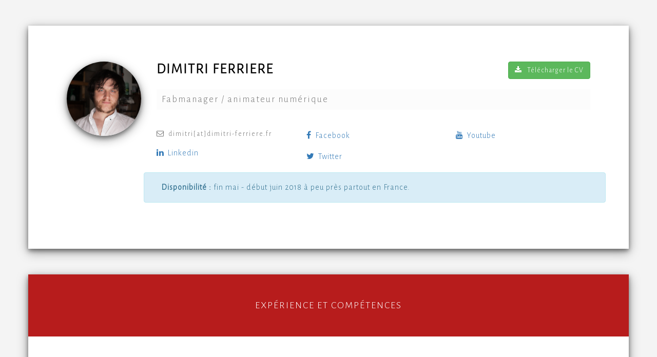

--- FILE ---
content_type: text/html
request_url: https://dimitri-ferriere.fr/
body_size: 4147
content:
<!DOCTYPE html>
<html lang="fr">


<head>
    <meta charset="UTF-8">
    <meta name="viewport" content="width=device-width, initial-scale=1.0">

    <!-- ===========================
    THEME INFO
    =========================== -->
    <meta name="description" content="Dimitri Ferriere - CV">
    <meta name="keywords" content="CV ferriere dimitri">
    <meta name="author" content="Ferriere Dimitri">

    <!-- ===========================
    SITE TITLE
    =========================== -->
    <title>Dimitri Ferriere</title>

    <!-- ===========================
    FAVICONS
    =========================== -->
    <link rel="icon" href="img/favicon.png">
    <link rel="apple-touch-icon" sizes="144x144" href="img/apple-touch-icon-ipad-retina.png" />
    <link rel="apple-touch-icon" sizes="114x114" href="img/apple-touch-icon-iphone-retina.png" />
    <link rel="apple-touch-icon" sizes="72x72" href="img/apple-touch-icon-ipad.png" />
    <link rel="apple-touch-icon" sizes="57x57" href="img/apple-touch-icon-iphone.png" />

    <!-- ===========================
    STYLESHEETS
    =========================== -->
    <link rel="stylesheet" href="css/bootstrap.min.css">
    <link rel="stylesheet" href="css/style.css">
    <link rel="stylesheet" href="css/responsive.css">

    <!-- ===========================
    FONTS & ICONS
    =========================== -->
    <link href='//fonts.googleapis.com/css?family=Kristi|Alegreya+Sans:300' rel='stylesheet' type='text/css'>
    <link href="//maxcdn.bootstrapcdn.com/font-awesome/4.2.0/css/font-awesome.min.css" rel="stylesheet">


    <!--[if IE]>
        <script src="https://cdn.jsdelivr.net/html5shiv/3.7.2/html5shiv.min.js"></script>
        <script src="https://cdn.jsdelivr.net/respond/1.4.2/respond.min.js"></script>
    <![endif]-->
</head>

<body>
    <div class="container">
        <div id="header" class="row">
            <div class="col-sm-2">
                <img class="propic" src="img/profil.jpg" alt="">
            </div>
            <!-- photo end-->

            <div class="col-sm-10">
                <div class="cv-title">
                    <div class="row">
                        <div class="col-sm-7">
                            <h1>Dimitri Ferriere</h1>
                        </div>
                        <div class="col-sm-5 text-right dl-share">
                            <a class="btn btn-success" href="doc/CV Ferriere Dimitri - site web.pdf"><span class="fa fa-download"></span>Télécharger le CV</a>
                        </div>
                    </div>
                    <h2>Fabmanager / animateur numérique</h2>
                </div><!-- Title end-->
<br>
                <!-- ===========================
                SOCIAL & CONTACT
                ============================ -->
                <div class="row">
                    <div class="col-sm-4">
                        <ul class="list-unstyled">
                            <li><span class="social fa fa-envelope-o"></span>dimitri[at]dimitri-ferriere.fr
                            </li>
                            <li><a href="https://www.linkedin.com/in/dimitri-ferriere"><span class="social fa fa-linkedin"></span>Linkedin</a>
                            </li>
                        </ul>
                    </div><!-- social 1st col end-->

                    <div class="col-sm-4">
                        <ul class="list-unstyled">
                            <li><a href="https://www.facebook.com/monsieurbidouille/"><span class="social fa fa-facebook"></span>Facebook</a>
                            </li>
                            <li><a href="https://twitter.com/MrBidouille"><span class="social fa fa-twitter"></span>Twitter</a>
                            </li>
                            
                        </ul>
                    </div><!-- social 2nd col end-->

                    <div class="col-sm-4">
                        <ul class="list-unstyled">
                            <li><a href="https://www.youtube.com/user/monsieurbidouille"><span class="social fa fa-youtube"></span>Youtube</a>
                            </li>
                        </ul>
                    </div><!-- social 3rd col end-->
                </div><!-- header social end-->
            </div><!-- header right end-->
            <div class="">
                    <div class="row">
                        <div class="col-sm-2">
                        </div>

                        <div class="col-sm-10 alert alert-info">
                            <p style="margin-left: 18px"><b>Disponibilité :</b> fin mai - début juin 2018 à peu près partout en France.</p>
                        </div>
                    </div>
                </div><!-- Title end-->
        </div><!-- header end-->
    </div>
    <div class="container">
        <!-- ===========================
        BODY LEFT PART
        ============================ -->
        <div class="row-sm-11 titre">
            <h3>Expérience et compétences</h3>
        </div>

        <div class="col-md-8 mainleft" style="margin-top: 75px;">

            <div id="education" class="row mobmid">
                <div class="col-sm-11">
                    <div class="row">
                        <div class="col-md-9">
                            <h4>Fabmanager</h4>
                            <p class="sub"><a href="http://www.fablab-lyon.fr/">Fabrique d'Objets Libres, Lyon</a>
                            </p>
                            <p>Poste de «fabmanager» : responsable technique et animation du fablab. Conception et animation d'ateliers, animation du fablab (temps libres, temps de prototypage), conseil, gestion des stocks, devis, contact avec les clients. Conception et animation de formations (modélisation 3D, dessin 2D, Arduino) </p>
                        </div>

                        <div class="year col-md-3">
                            <p>2015 - 2017</p>
                        </div>
                    </div><!--Education & Certification 1 end-->
                    
                    <hr>


                    <div class="row">
                        <div class="col-md-9">
                            <h4>Vidéaste sur Youtube</h4>
                            <p class="sub"><a href="https://www.youtube.com/user/monsieurbidouille">Chaine "Monsieur Bidouille"</a>
                            </p>
                            <p>Animation d'une chaine de vulgarisation technique autour du do it yourself, de la culture maker, et des solutions alternatives.</p>
                        </div>

                        <div class="year col-md-3">
                            <p>2013 - </p>
                        </div>
                    </div><!--Education & Certification 3 end-->

                    <hr>
                    
                    <div class="row">
                        <div class="col-md-9">
                            <h4>Bénévole</h4>
                            <p class="sub"><a href="http://www.fablab-lyon.fr/">Fabrique d'Objets Libres, Lyon</a>
                            </p>
                            <p>Trésorier de l'association, qui est un des premiers fablabs de France (création en 2012).</p>
                        </div>

                        <div class="year col-md-3">
                            <p>2013 - 2015</p>
                        </div>
                    </div><!--Education & Certification 2 end-->

                    <hr>

                </div>
            </div><!--Education & Certifications end-->
            
            <hr>
        </div><!--left end--> 
        <!-- ===========================
        SIDEBAR
        =========================== -->
        <div class="col-md-4 mainright">
            <div class="row">
                <div class="col-sm-11 col-md-10">
                    <p><img src="img/PS.png" class="imagethumb animated fadein"> Photoshop</p>
                    <div class="progress">
                        <div class="progress-bar progress-bar-success" role="progressbar" aria-valuenow="55" aria-valuemin="0" aria-valuemax="100" style="width: 65%">
                            <span class="sr-only">65% Complete (success)</span>
                        </div>
                    </div><!--skill end-->

                    <p><img src="img/AI.png" class="imagethumb"> Illustrator</p>
                    <div class="progress">
                        <div class="progress-bar progress-bar-success" role="progressbar" aria-valuenow="85" aria-valuemin="0" aria-valuemax="100" style="width: 85%">
                            <span class="sr-only">85% Complete</span>
                        </div>
                    </div>
                    <p><img src="img/IK.png" class="imagethumb"> Inkscape</p>
                    <div class="progress">
                        <div class="progress-bar progress-bar-success" role="progressbar" aria-valuenow="80" aria-valuemin="0" aria-valuemax="100" style="width: 80%">
                            <span class="sr-only">80% Complete</span>
                        </div>
                    </div>

                    <p><img src="img/ID.png" class="imagethumb"> InDesign</p>
                    <div class="progress">
                        <div class="progress-bar progress-bar-success" role="progressbar" aria-valuenow="30" aria-valuemin="0" aria-valuemax="100" style="width: 30%">
                            <span class="sr-only">30% Complete (success)</span>
                        </div>
                    </div><!--skill end-->

                    <p><img src="img/PR.png" class="imagethumb"> Premiere Pro</p>
                    <div class="progress">
                        <div class="progress-bar progress-bar-success" role="progressbar" aria-valuenow="80" aria-valuemin="0" aria-valuemax="100" style="width: 80%">
                            <span class="sr-only">30% Complete (success)</span>
                        </div>
                    </div>
                    <p><img src="img/AE.png" class="imagethumb"> After Effect</p>
                    <div class="progress">
                        <div class="progress-bar progress-bar-success" role="progressbar" aria-valuenow="70" aria-valuemin="0" aria-valuemax="100" style="width: 70%">
                            <span class="sr-only">30% Complete (success)</span>
                        </div>
                    </div>
                    <p><img src="img/SW.png" class="imagethumb"> Solid Works</p>
                    <div class="progress">
                        <div class="progress-bar progress-bar-success" role="progressbar" aria-valuenow="65" aria-valuemin="0" aria-valuemax="100" style="width: 65%">
                            <span class="sr-only">30% Complete (success)</span>
                        </div>
                    </div>
                    <p><img src="img/SU.png" class="imagethumb"> Sketchup</p>
                    <div class="progress">
                        <div class="progress-bar progress-bar-success" role="progressbar" aria-valuenow="50" aria-valuemin="0" aria-valuemax="100" style="width: 50%">
                            <span class="sr-only">50% Complete (success)</span>
                        </div>
                    </div>
                    <p><img src="img/3D.png" class="imagethumb"> Impression 3D FDM</p>
                    <div class="progress">
                        <div class="progress-bar progress-bar-success" role="progressbar" aria-valuenow="80" aria-valuemin="0" aria-valuemax="100" style="width: 80%">
                            <span class="sr-only">80% Complete (success)</span>
                        </div>
                    </div>
                    <p><img src="img/LC.png" class="imagethumb"> Découpe laser CO2</p>
                    <div class="progress">
                        <div class="progress-bar progress-bar-success" role="progressbar" aria-valuenow="90" aria-valuemin="0" aria-valuemax="100" style="width: 90%">
                            <span class="sr-only">90% Complete (success)</span>
                        </div>
                    </div>
                    <p><img src="img/AD.jpg" class="imagethumb"> Arduino</p>
                    <div class="progress">
                        <div class="progress-bar progress-bar-success" role="progressbar" aria-valuenow="70" aria-valuemin="0" aria-valuemax="100" style="width: 70%">
                            <span class="sr-only">70% Complete (success)</span>
                        </div>
                    </div>
                    <!--skill end-->
                </div><!--info end-->
            </div><!--tech skills end-->
        </div><!--right end-->
    </div><!--container end-->
<!-- ===========================
 EXPERIENCE
 =========================== -->
 <div class="container">
    <div class="row titre">
        <h3>Formation et compétences</h3>
    </div>
    <div id="job" class="row joba">
        <div class="col-sm-11">

            <div class="row">
                <div class="col-md-9">
                    <h4>MASTER Sociologie Appliquée Au Développement Local (SADL)</h4>
                    <p class="sub"><a href="https://www.univ-lyon2.fr/">Université Lumière Lyon 2</a>
                    </p>
                    <p>Posture réflexive et technique dans le cadre du développement local - acteurs, publics,financements, etc</p>
                </div>

                <div class="year col-md-3">
                    <p>2015</p>
                </div>
            </div><!--Job 1 end-->
            <hr>
            <div class="row">
                <div class="col-md-9">
                    <h4>Licence en sociologie</h4>
                    <p class="sub"><a href="https://www.univ-lyon2.fr/">Université Lumière Lyon 2</a>
                    </p>
                    <p>Sociologie, posture réflexive, éléments d'analyses et d'enquêtes</p>
                </div>

                <div class="year col-md-3">
                    <p>2012</p>
                </div>
            </div>

            <hr>

            <div class="row">
                <div class="col-md-9">
                    <h4>BTS ELECTROTECHNIQUE</h4>
                    <p class="sub"><a href="http://neruda-lyc.spip.ac-rouen.fr/spip.php?article30">Lycée Pablo Neruda - St Martin d'Hères (Isère)</a>
                    </p>
                    <p>Electricité de puissance dans le domaine industriel</p>
                </div>

                <div class="year col-md-3">
                    <p>2009</p>
                </div>
            </div><!--Job 2 end-->
        </div><!--Job experiences end-->
    </div><!--Job experiences end-->
</div>


<div class="container">
    <div class="row titre">
        <h3>Exemples de projets réalisés</h3>
    </div>

    <div class="row form-group" style="margin-top: 20px;">
        <div class="col-xs-12 col-md-6">
            <div class="panel panel-default">
                <div class="panel-heading">
                    <h3 class="panel-title">"open meccanos" : Système modulaire</h3>
                </div>
                <div class="panel-image hide-panel-body">
                    <img src="img/3.jpg" class="panel-image-preview" />
                    <label for="toggle-3"></label>
                </div>
                <input type="checkbox" id="toggle-3" class="panel-image-toggle">
                <div class="panel-body">
                    <h4>Pour des ateliers, des animations, etc.</h4>
                    <p>Ce système modulaire est facile à fabriquer, basé sur une grille de référence. Je l'ai adapté à des moteurs électriques, batteries, Arduino, etc. C'est une base à partir de laquelle il est facile de monter un atelier pour les petits comme pour les grands.</p>
                </div>
            </div>
        </div>
        <div class="col-xs-12 col-md-6">
            <div class="panel panel-default">
                <div class="panel-heading">
                    <h3 class="panel-title">open grappin</h3>
                </div>
                <div class="panel-image hide-panel-body">
                    <img src="img/4.jpg" class="panel-image-preview" />
                    <label for="toggle-4"></label>
                </div>
                <input type="checkbox" id="toggle-4" class="panel-image-toggle">
                <div class="panel-body">
                    <h4>Un grappin autoconstruit pédagogique</h4>
                    <p>Un de mes projet en cours de conception. Ce grappin est programmable, avec une interface simplifiée pour des animation ou via une librairie pour les programmeurs. Il permet de faire de nombreuses animations avec un aspect ludique (gamification) : si l'exectice est réussi, on gage un objet récupéré par le grappin.</p>
                </div>
            </div>
        </div>

        <div class="col-xs-12 col-md-6">
            <div class="panel panel-default">
                <div class="panel-heading">
                    <h3 class="panel-title">Montage d'ateliers et sensibilisation</h3>
                </div>
                <div class="panel-image hide-panel-body">
                    <img src="img/5.jpg" class="panel-image-preview" />
                    <label for="toggle-5"></label>
                </div>
                <input type="checkbox" id="toggle-5" class="panel-image-toggle">
                <div class="panel-body">
                    <h4>Animation, sensibilisation</h4>
                    <p>J'ai eu l'occasion de monter et d'animer de nombreux ateliers pour différents publics (pro ou grand public) avec des activités ou des démos.</p>
                </div>
            </div>
        </div>
        <div class="col-xs-12 col-md-6">
            <div class="panel panel-default">
                <div class="panel-heading">
                    <h3 class="panel-title">Fablab mobile</h3>
                </div>
                <div class="panel-image hide-panel-body">
                    <img src="img/6.jpg" class="panel-image-preview" />
                    <label for="toggle-6"></label>
                </div>
                <input type="checkbox" id="toggle-6" class="panel-image-toggle">
                <div class="panel-body">
                    <h4>Conception et animation d'un "fablab mobile"</h4>
                    <p>J'ai pu faire l'aménagement du camion, gestion des clients, devis, déplacements et animations sur place sur une demi journée ou plusieurs jours.</p>
                </div>
            </div>
        </div>

        <div class="col-xs-12 col-md-6">
            <div class="panel panel-default">
                <div class="panel-heading">
                    <h3 class="panel-title">Robot à roues personnalisable</h3>
                </div>
                <div class="panel-image hide-panel-body">
                    <img src="img/2.jpg" class="panel-image-preview" />
                    <label for="toggle-2"></label>
                </div>
                <input type="checkbox" id="toggle-2" class="panel-image-toggle">
                <div class="panel-body">
                    <h4>Version alternative du robot-brosse</h4>
                    <p>Plus rapide et maniable, ce petit robot à roues est une version dérivée du robot brosse. Il sert à l'apprentissage des bases de la programmation pour les enfants.</p>
                </div>
            </div>
        </div>
        <div class="col-xs-12 col-md-6">
            <div class="panel panel-default">
                <div class="panel-heading">
                    <h3 class="panel-title">Robot-brosse personnalisable</h3>
                </div>
                <div class="panel-image hide-panel-body">
                    <img src="img/1.jpg" class="panel-image-preview" />
                    <label for="toggle-1"></label>
                </div>
                <input type="checkbox" id="toggle-1" class="panel-image-toggle">
                <div class="panel-body">
                    <h4>Programmation sur Arduino</h4>
                    <p>Dans le cadre d'un atelier pour enfants, ce robot-brosse peut etre personnalisé avec des élémenst découpés à la laser, il est programmable via un Arduino intégré.</p>
                </div>
            </div>
        </div>
    </div>
</div>






    <!-- ===========================
    FOOTER
    =========================== -->
    <footer class="text-center">
        <p>&copy; <a href="http://creativecommons.org/licenses/by/3.0/">CC-3.0</a>, Template Bootstrap par <a href="https://evenfly.com">EvenFly </a> - arrangé par <a target="_blank" href="http://www.facebook.com/towkirahmedbappy">Towkir Ahmed Bappy</a> et modifié par <a href="https://github.com/MrBidouille">Dimitri Ferriere</a> Cette version est disponible <a href="https://github.com/MrBidouille/CV">ici</a>.
        </p>
    </footer>

    <!--necessary scripts and plugins-->
    <script src="http://ajax.googleapis.com/ajax/libs/jquery/1.11.1/jquery.min.js"></script>
    <script src="js/bootstrap.min.js"></script>
    <script src="js/jquery.nicescroll.min.js"></script>
    <script src="js/evenfly.js"></script>
    <script src="http://code.jquery.com/jquery-1.11.1.min.js"></script>
</body>

</html>

--- FILE ---
content_type: text/css
request_url: https://dimitri-ferriere.fr/css/style.css
body_size: 902
content:
.titre {
    background-color: #B71C1C;
    padding : 50px 0px 40px 0px;
    margin-left: -75px;
    margin-top: -70px;
    margin-right: -75px;
    text-align: center;
}

.mainright {
    margin-top: 75px;
}
.joba{
    margin-top: 70px;
}
.imagethumb{
    width: 40px !important ;
}

body {
    background: #f4f4f4;
    color: #757575;
    font-family: 'Alegreya Sans', sans-serif;
    letter-spacing: 2px;
    padding-bottom: 60px;

}

.container {
    background: #fff;
    padding: 70px 75px;
    margin: 50px auto;
    box-shadow: 0 4px 8px 0 rgba(0, 0, 0, 0.4), 0 6px 20px 0 rgba(0, 0, 0, 0.4);
}

img {
    max-width: 100%
}

.propic {
    border-radius: 50%;
    box-shadow: 0 4px 8px 0 rgba(0, 0, 0, 0.4), 0 6px 20px 0 rgba(0, 0, 0, 0.4);
}

hr {
    margin: 40px 0;
}

h1 {
    font-size: 2em;
    font-weight: bolder;
    text-transform: uppercase;
    color: #000;
    margin: 0;
}

h2 {
    font-size: 1.3em;
    background: #fcfcfc;
    padding: 10px;
}

h3 {
    font-size: 1.4em;
    text-transform: uppercase;
    color: white;
    margin-top: 0;
}

h4 {
    margin: 15px 0 0;
}

p,
a {
    line-height: 1.7em;
    font-weight: lighter;
    letter-spacing: 1px;
    font-size: 16px;
}

li {
    padding: 7px 0;
}

.dl-share .btn {
    min-width: 120px;
}

.signature {
    font-family: 'Kristi', cursive;
    color: #3e3f40;
    font-size: 2.2em;
    margin-top: 20px;
}

.social {
    margin-right: 7px;
    
}

.btn .fa {
    margin-right: 10px;
}

.secicon.fa {
    font-size: 28px;
    color: #000;
    margin-right: 10px;
}

.sub {
    margin-bottom: 15px;
}

.award {
    padding-top: 20px;
}

blockquote {
    font-size: 1em;
    padding: 0 15px;
    margin: 30px 0;
}

.mainleft {
    padding-right: 30px;
    
}

.testimonials img {
    width: 60px;
    height: 60px;
    border-radius: 50%;
    float: left;
    margin-right: 15px;
    margin-top: -10px;
    border: 1px solid #ededed;
}

.year,
.share {
    text-align: right;
}

footer p,
footer a {
    font-size: 13px;
}

@import url("http://netdna.bootstrapcdn.com/font-awesome/4.0.3/css/font-awesome.css");
.panel-image {
    position: relative;   
}
.panel-image img.panel-image-preview {
    width: 100%;
    border-radius: 4px 4px 0px 0px;
}

.panel-image label {
    display: block;
    position: absolute;
    top: 0px;
    left: 0px;
    height: 100%;
    width: 100%;
}

.panel-heading ~ .panel-image img.panel-image-preview {
    border-radius: 0px;
}

.panel-body {
   overflow: hidden;
}

.panel-image ~ input[type=checkbox] {
    position:absolute;
    top:- 30px;
    z-index: -1;   
}

.panel-image ~ input[type=checkbox] ~ .panel-body {
    height: 0px;
    padding: 0px;
}

.panel-image ~ input[type=checkbox]:checked ~ .panel-body {
    height: auto;
    padding: 15px;
}

.panel-image ~ .panel-footer a {
    padding: 0px 10px;
    font-size: 1.3em;
    color: rgb(100, 100, 100);
}


--- FILE ---
content_type: text/css
request_url: https://dimitri-ferriere.fr/css/responsive.css
body_size: 239
content:
@media only screen and (max-width: 980px) {
    .dl-share {
        display: none;
    }
    
    .year {
        text-align: left;
    }
}

@media only screen and (max-width: 800px) {
    body {
        padding-bottom: 10px;
    }
    .container {
        margin-top: 10px;
        margin-bottom: 30px;
    }
}

@media only screen and (max-width: 640px) {
    .container {
        padding: 20px;
    }
    h1 {
        margin-top: 20px;
    }
    .propic {
        border-radius: 0;
    }
    .list-unstyled li {
        border-bottom: 1px solid #efefef;
        padding: 15px 0;
    }
    .firsthr {
        visibility: hidden;
    }
    .secicon.fa {
        margin: 10px 0;
    }
    .year,
    .mobmid {
        text-align: center;
    }
}

@media only screen and (width: 480px) {
    footer{
        padding: 0 100px;
    }
}

@media only screen and (max-width: 360px) {
    footer{
        padding: 0 15px;
    }
}

--- FILE ---
content_type: application/javascript
request_url: https://dimitri-ferriere.fr/js/evenfly.js
body_size: 329
content:
//========================
//CUSTOM SCROLLBAR
//========================
$(document).ready(
    function () {
        $("html").niceScroll({
            mousescrollstep: 70,
            cursorcolor: "#2ca8f5",
            cursorwidth: "6px",
            cursorborderradius: "5px",
            cursorborder: "none",
        });
    }
);


//========================
//SMOOTHSCROLL
//========================
$(function () {
    $('a[href*=#]:not([href=#])').click(function () {
        if (location.pathname.replace(/^\//, '') == this.pathname.replace(/^\//, '') && location.hostname == this.hostname) {
            var target = $(this.hash);
            target = target.length ? target : $('[name=' + this.hash.slice(1) + ']');
            if (target.length) {
                $('html,body').animate({
                    scrollTop: target.offset().top
                }, 1000);
                return false;
            }
        }
    });
});